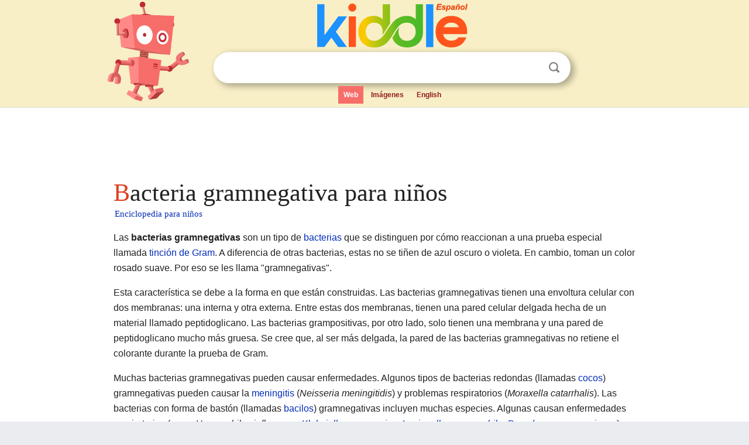

--- FILE ---
content_type: text/html; charset=utf-8
request_url: https://ninos.kiddle.co/Bacteria_gramnegativa
body_size: 6831
content:
<!DOCTYPE html>
<html class="client-nojs" lang="es" dir="ltr">
<head>
<meta name="viewport" content="width=device-width, initial-scale=1.0">
<meta charset="utf-8"/>
<meta name="description" content="Aprender datos sobre Bacteria gramnegativa para niños">
<meta property="og:title" content="Aprender datos sobre Bacteria gramnegativa para niños">
<meta property="og:description" content="Aprender datos sobre Bacteria gramnegativa para niños">
<meta property="og:locale" content="es_ES">
<meta name="thumbnail" content="https://ninos.kiddle.co/images/thumb/c/ca/Anillo_de_la_vida.png/300px-Anillo_de_la_vida.png" />
<meta property="og:image" content="https://ninos.kiddle.co/images/thumb/c/ca/Anillo_de_la_vida.png/300px-Anillo_de_la_vida.png" />
<link rel="shortcut icon" href="/images/wk/favicon-16x16.png">
<link rel="icon" type="image/png" href="/images/wk/favicon-16x16.png" sizes="16x16">
<link rel="apple-touch-icon" sizes="180x180" href="/images/wk/icon-kiddle.png">
<title>Bacteria gramnegativa para Niños</title>
<link rel="stylesheet" href="/load.php?debug=false&amp;lang=es&amp;modules=skins.minerva.base.reset%2Cstyles%7Cskins.minerva.content.styles%7Cskins.minerva.footerV2.styles%7Cskins.minerva.tablet.styles&amp;only=styles&amp;skin=minerva"/>
<meta name="ResourceLoaderDynamicStyles" content=""/>
<meta name="viewport" content="initial-scale=1.0, user-scalable=yes, minimum-scale=0.25, maximum-scale=5.0, width=device-width"/>
<link rel="canonical" href="https://ninos.kiddle.co/Bacteria_gramnegativa"/>
<meta property="og:url" content="https://ninos.kiddle.co/Bacteria_gramnegativa">
<style> .pre-content h1 {display: block;} .pre-content h1::first-letter {color: #dd3f1e;}  </style>
</head>
<body class="mediawiki ltr sitedir-ltr mw-hide-empty-elt stable skin-minerva action-view feature-footer-v2">

<div id="mw-mf-viewport">
	
	<div id="mw-mf-page-center">
		<div class="header-container" style="background-color: #f8efc6;">
			<div class="header">
<div>

<table style="
    width: 100%;
"><tbody><tr>

<td id="robotcell"><a href="https://es.kiddle.co"><img src="/images/wk/kids-robot.svg" height="170" width="139" alt="robot de la enciclopedia para niños" style="
    height: 170px;
    width: 139px;
    margin-left: 5px;
    margin-right: -10px;
"></a></td>

<td>

  <div class="search_form">
      <form action="https://es.kiddle.co/s.php" id="cse-search-box" method="GET">

<a href="https://es.kiddle.co"><div class="logo-top" style="text-align: center;"><img src="/images/wk/kids_search_engine_es.svg" border="0" height="75" width="257" alt="Kiddle para niños"></div></a>

        <table><tbody><tr>

            
          <td id="search_container" class="active">  
            <table>
              <tbody><tr>
              
                <td class="search_field_clear">
                  <input type="text" name="q" id="q"  size="35" spellcheck="false" autocapitalize="off" autocomplete="off" onfocus="if (this.value == '') { document.getElementById('search_form_input_clear_one').className = 'search_form_input_clear_closed' }
                  			if (this.value != '') { document.getElementById('search_container').className = 'active'; } " onblur="document.getElementById('search_container').className = ''; " onkeydown="document.getElementById('search_form_input_clear_one').className = 'search_form_input_clear_opened';
                  			document.getElementById('search_container').className = 'active';" onkeyup="if (this.value == '') { document.getElementById('search_form_input_clear_one').className = 'search_form_input_clear_closed'
                  	document.getElementById('search_form_input_clear_one').className = 'search_form_input_clear_closed';
                    document.getElementById('search_container').className = 'active'; };">
                </td>
                
                <td class="search_form_input_clear">
                  <button id="search_form_input_clear_one" class="search_form_input_clear_opened" type="button" value="X" onclick="document.getElementById('q').value=''; document.getElementById('q').focus();">Despejar</button>
                </td>
                
                <td class="search_button">
                  <button type="submit" value="Buscar" class="submit s_btn">Buscar</button>
                </td>              
              
              </tr>
            </tbody></table>  
          </td>
        </tr>
<tr>
<td>

<div class="top_menu">
  <ul>
<li class="active"><a href="https://es.kiddle.co">Web</a></li> <li><a href="https://es.kiddle.co/imagenes.php">Imágenes</a></li> <li><a href="https://www.kiddle.co">English</a></li>
  </ul>
</div>

</td>
</tr>
</tbody></table>
      </form>

      <script type="text/javascript">
          var clearbut = document.getElementById('search_form_input_clear_one');
          var searchfield = document.getElementById('q');
		  var submitbtn = document.getElementById('s_btn');
		  var srcx = document.getElementById('search_container');
		  
          if (searchfield.value != '') { clearbut.className = 'search_form_input_clear_opened'; srcx.className = 'active'; }
		  else if (searchfield.value === '') { clearbut.className = 'search_form_input_clear_closed'; srcx.className = ''; }
      </script>
  </div>
</td>
</tr>
</tbody></table>
</div>
</div>
</div>
		<div id="content" class="mw-body">
			<div class="post-content" style="margin-bottom: -20px;">
<script async src="https://pagead2.googlesyndication.com/pagead/js/adsbygoogle.js?client=ca-pub-2806779683782082"
     crossorigin="anonymous"></script>
<ins class="adsbygoogle" 
     style="display:inline-block;min-width:320px;max-width:890px;width:100%;height:110px"
     data-ad-client="ca-pub-2806779683782082"
     data-ad-slot="2481938001"></ins>
<script>
     (adsbygoogle = window.adsbygoogle || []).push({}); 
</script>

</div><div class="pre-content heading-holder"><h1 id="section_0">Bacteria gramnegativa para niños</h1>  <div style="display: block; font-family: 'Linux Libertine','Georgia','Times',serif; font-size: 15px; line-height: 1.3; margin-top: -7px; padding-left: 2px;"><a href="/">Enciclopedia para niños</a></div></div><div id="bodyContent" class="content"><div id="mw-content-text" lang="es" dir="ltr" class="mw-content-ltr"><p>Las <b>bacterias gramnegativas</b> son un tipo de <a href="/Bacteria" title="Bacteria">bacterias</a> que se distinguen por cómo reaccionan a una prueba especial llamada <a href="/Tinci%C3%B3n_de_Gram" title="Tinción de Gram">tinción de Gram</a>. A diferencia de otras bacterias, estas no se tiñen de azul oscuro o violeta. En cambio, toman un color rosado suave. Por eso se les llama "gramnegativas".</p>
<p>Esta característica se debe a la forma en que están construidas. Las bacterias gramnegativas tienen una envoltura celular con dos membranas: una interna y otra externa. Entre estas dos membranas, tienen una pared celular delgada hecha de un material llamado peptidoglicano. Las bacterias grampositivas, por otro lado, solo tienen una membrana y una pared de peptidoglicano mucho más gruesa. Se cree que, al ser más delgada, la pared de las bacterias gramnegativas no retiene el colorante durante la prueba de Gram.</p>
<p>Muchas bacterias gramnegativas pueden causar enfermedades. Algunos tipos de bacterias redondas (llamadas <a href="/Coco_(bacteria)" title="Coco (bacteria)">cocos</a>) gramnegativas pueden causar la <a href="/Meningitis" title="Meningitis">meningitis</a> (<i>Neisseria meningitidis</i>) y problemas respiratorios (<i>Moraxella catarrhalis</i>). Las bacterias con forma de bastón (llamadas <a href="/Bacilo" title="Bacilo">bacilos</a>) gramnegativas incluyen muchas especies. Algunas causan enfermedades respiratorias (como <i>Haemophilus influenzae</i>, <i><a href="/Klebsiella_pneumoniae" title="Klebsiella pneumoniae">Klebsiella pneumoniae</a></i>, <i><a href="/Legionella_pneumophila" title="Legionella pneumophila">Legionella pneumophila</a></i>, <i><a href="/Pseudomonas_aeruginosa" title="Pseudomonas aeruginosa">Pseudomonas aeruginosa</a></i>), problemas urinarios (como <i><a href="/Escherichia_coli" title="Escherichia coli">Escherichia coli</a></i>, <i>Proteus mirabilis</i>) y problemas digestivos (como <i><a href="/Helicobacter_pylori" title="Helicobacter pylori">Helicobacter pylori</a></i>, <i>Salmonella enteritidis</i>, <i><a href="/Fiebre_tifoidea" title="Fiebre tifoidea">Salmonella typhi</a></i>).</p>
<div class="rellink noprint hatnote">«BGN» redirige aquí. Para la moneda búlgara, BGN, véase Lev (moneda).</div>
<p></p>
<div id="toc" class="toc">
<div id="toctitle">
<h2>Contenido</h2>
</div>
<ul>
<li class="toclevel-1 tocsection-1"><a href="#.C2.BFC.C3.B3mo_se_ven_las_Bacterias_Gramnegativas.3F_.28Estructura.29"><span class="toctext">¿Cómo se ven las Bacterias Gramnegativas? (Estructura)</span></a>
<ul>
<li class="toclevel-2 tocsection-2"><a href="#La_Tinci.C3.B3n_de_Gram:_.C2.BFPor_qu.C3.A9_son_.22Negativas.22.3F"><span class="toctext">La Tinción de Gram: ¿Por qué son "Negativas"?</span></a></li>
</ul>
</li>
<li class="toclevel-1 tocsection-3"><a href="#.C2.BFQu.C3.A9_enfermedades_pueden_causar.3F_.28Patogenia_y_Tratamiento.29"><span class="toctext">¿Qué enfermedades pueden causar? (Patogenia y Tratamiento)</span></a></li>
<li class="toclevel-1 tocsection-4"><a href="#El_Origen_de_las_Bacterias_Gramnegativas_.28Filogenia.29"><span class="toctext">El Origen de las Bacterias Gramnegativas (Filogenia)</span></a></li>
<li class="toclevel-1 tocsection-5"><a href="#V.C3.A9ase_tambi.C3.A9n"><span class="toctext">Véase también</span></a></li>
</ul>
</div>
<p></p>
<h2><span class="mw-headline" id=".C2.BFC.C3.B3mo_se_ven_las_Bacterias_Gramnegativas.3F_.28Estructura.29">¿Cómo se ven las Bacterias Gramnegativas? (Estructura)</span></h2>
<div class="thumb tright">
<div class="thumbinner" style="width:302px;"><a href="/Archivo:Bacteria_cell_wall2.svg" class="image"><img alt="Archivo:Bacteria cell wall2" src="/images/thumb/3/35/Bacteria_cell_wall2.svg/300px-Bacteria_cell_wall2.svg.png" width="300" height="376" class="thumbimage"></a>
<div class="thumbcaption">
<div class="magnify"><a href="/Archivo:Bacteria_cell_wall2.svg" class="internal" title="Aumentar"></a></div>
Comparación de las envolturas celulares bacterianas. <i>Arriba</i>: <b>Bacteria grampositiva</b>. 1-<a href="/Membrana_plasm%C3%A1tica" title="Membrana plasmática">membrana citoplasmática</a>, 2-peptidoglicano, 3-<a href="/Fosfol%C3%ADpido" title="Fosfolípido">fosfolípidos</a>, 4-<a href="/Prote%C3%ADna" title="Proteína">proteínas</a>, 5-ácido lipoteicoico.<br>
<i>Abajo</i>: <b>Bacteria gramnegativa</b>. 1-<a href="/Membrana_plasm%C3%A1tica" title="Membrana plasmática">membrana citoplasmática</a> (membrana interna), 2-espacio periplasmático, 3-membrana externa, 4-<a href="/Fosfol%C3%ADpido" title="Fosfolípido">fosfolípidos</a>, 5-peptidoglicano, 6-lipoproteína, 7-<a href="/Prote%C3%ADna" title="Proteína">proteínas</a>, 8-<a href="/Lipopolisac%C3%A1rido" title="Lipopolisacárido">lipopolisacáridos</a>, 9-porinas.</div>
</div>
</div>
<p>La envoltura celular de las bacterias gramnegativas tiene varias partes. Primero, una <a href="/Membrana_plasm%C3%A1tica" title="Membrana plasmática">membrana citoplasmática</a> (la membrana interna). Luego, una pared celular delgada de peptidoglicano que la rodea. Y finalmente, una membrana externa que cubre la pared celular.</p><div class="thumb tleft"><div class="thumbinner" style="width:302px;">
<script async src="https://pagead2.googlesyndication.com/pagead/js/adsbygoogle.js?client=ca-pub-2806779683782082"
     crossorigin="anonymous"></script>
<ins class="adsbygoogle" 
     style="display:inline-block;width:300px;height:250px"
     data-ad-client="ca-pub-2806779683782082"
     data-ad-slot="4319964985">
</ins>
<script>
     (adsbygoogle = window.adsbygoogle || []).push({}); 
</script>
</div></div>
<p>Entre la membrana interna y la membrana externa hay un espacio llamado periplasma. Este espacio está lleno de una sustancia que contiene <a href="/Enzima" title="Enzima">enzimas</a> importantes para que la bacteria pueda alimentarse.</p>
<p>La membrana externa tiene diferentes <a href="/Prote%C3%ADna" title="Proteína">proteínas</a>. Algunas de ellas son las porinas, que son como pequeños canales que permiten el paso de ciertas sustancias. También tiene unas estructuras llamadas <a href="/Lipopolisac%C3%A1rido" title="Lipopolisacárido">lipopolisacáridos</a> (LPS). Estas estructuras están formadas por tres partes: un polisacárido O, una estructura central y un lípido A. El lípido A puede actuar como una toxina que se libera si la bacteria se rompe.</p>
<p>Las bacterias gramnegativas pueden tener una capa protectora llamada capa S sobre su membrana externa. Si tienen flagelos (estructuras para moverse), estos tienen cuatro anillos de apoyo, a diferencia de los dos que tienen las bacterias grampositivas. Las bacterias gramnegativas no tienen ácidos teicoicos ni ácidos lipoteicoicos, que son comunes en las grampositivas. La mayoría de las bacterias gramnegativas no forman esporas resistentes, aunque <i>Coxiella burnetti</i> es una excepción.</p>
<h4><span class="mw-headline" id="La_Tinci.C3.B3n_de_Gram:_.C2.BFPor_qu.C3.A9_son_.22Negativas.22.3F">La Tinción de Gram: ¿Por qué son "Negativas"?</span></h4>
<p>Durante la <a href="/Tinci%C3%B3n_de_Gram" title="Tinción de Gram">tinción de Gram</a>, un colorante llamado cristal violeta entra en todas las bacterias. Después, se usa una mezcla de <a href="/Alcohol" title="Alcohol">alcohol</a> y <a href="/Acetona" title="Acetona">acetona</a>. Esta mezcla quita el colorante de las bacterias gramnegativas, pero no de las grampositivas. Finalmente, se aplica otro colorante, como la safranina, que tiñe de rosado a las bacterias gramnegativas. Las grampositivas, en cambio, se quedan de color violeta-azul oscuro.</p>
<h2><span class="mw-headline" id=".C2.BFQu.C3.A9_enfermedades_pueden_causar.3F_.28Patogenia_y_Tratamiento.29">¿Qué enfermedades pueden causar? (Patogenia y Tratamiento)</span></h2>
<p>Muchas especies de bacterias gramnegativas pueden causar enfermedades. Una característica especial de estas bacterias es su membrana externa. La parte exterior de esta membrana contiene un complejo de <a href="/Lipopolisac%C3%A1rido" title="Lipopolisacárido">lipopolisacáridos</a>. Una parte de estos, el lípido A, puede actuar como una <a href="/Lipopolisac%C3%A1rido" title="Lipopolisacárido">endotoxina</a>. Esta endotoxina es la responsable de que el microorganismo pueda causar enfermedades.</p>
<p>Cuando esta endotoxina entra en el cuerpo, puede activar el <a href="/Sistema_inmunitario" title="Sistema inmunitario">sistema inmunológico</a>. Esto puede causar una respuesta de inflamación. Si la endotoxina llega a la sangre, puede provocar una reacción tóxica con fiebre, aumento de la respiración y bajada de la presión arterial. En casos graves, esto puede llevar a un shock endotóxico, que es muy peligroso.</p>
<p>La membrana externa también protege a estas bacterias de algunos <a href="/Antibi%C3%B3tico" title="Antibiótico">antibióticos</a>, colorantes y productos de limpieza. Por ejemplo, les da resistencia a la <a href="/Lisozima" title="Lisozima">lisozima</a> y a la <a href="/Penicilina" title="Penicilina">penicilina</a>. Afortunadamente, se han desarrollado otros tratamientos para combatir estas bacterias, como la <a href="/Lisozima" title="Lisozima">lisozima</a> con EDTA y el antibiótico ampicilina. También se pueden usar otros medicamentos como el cloranfenicol y la estreptomicina.</p>
<h2><span class="mw-headline" id="El_Origen_de_las_Bacterias_Gramnegativas_.28Filogenia.29">El Origen de las Bacterias Gramnegativas (Filogenia)</span></h2>
<div class="thumb tright">
<div class="thumbinner" style="width:302px;"><a href="/Archivo:Anillo_de_la_vida.png" class="image"><img alt="Archivo:Anillo de la vida" src="/images/thumb/c/ca/Anillo_de_la_vida.png/300px-Anillo_de_la_vida.png" width="300" height="222" class="thumbimage"></a>
<div class="thumbcaption">
<div class="magnify"><a href="/Archivo:Anillo_de_la_vida.png" class="internal" title="Aumentar"></a></div>
Anillo de la vida obtenido a partir de estudios genómicos que muestra a las bacterias grampositivas (Posibacteria, abajo) derivándose de las gramnegativas (las restantes).</div>
</div>
</div>
<p>Dentro del grupo de las bacterias gramnegativas, hay dos tipos principales que se diferencian por la composición de su membrana externa. En el primer tipo, la membrana externa solo tiene <a href="/Fosfol%C3%ADpido" title="Fosfolípido">fosfolípidos</a> simples. En el segundo tipo, además, tiene moléculas más complejas de <a href="/Lipopolisac%C3%A1rido" title="Lipopolisacárido">lipopolisacáridos</a>.</p>
<p>El primer tipo incluye a bacterias como las Thermotogae (que viven en lugares muy calientes) y las <a href="/Deinococcota" title="Deinococcota">Deinococcus-Thermus</a> (que son muy resistentes a condiciones extremas). Aunque estas últimas se tiñen de forma similar a las grampositivas, su estructura es parecida a la de las gramnegativas.</p>
<p>El resto de las bacterias gramnegativas pertenecen al segundo tipo y tienen <a href="/Lipopolisac%C3%A1rido" title="Lipopolisacárido">lipopolisacáridos</a> en su membrana externa. Las <a href="/Pseudomonadota" title="Pseudomonadota">proteobacterias</a> son uno de los grupos más grandes. Incluyen a <i><a href="/Escherichia_coli" title="Escherichia coli">Escherichia coli</a></i>, <i><a href="/Salmonela" title="Salmonela">Salmonella</a></i>, <i><a href="/Pseudomonas" title="Pseudomonas">Pseudomonas</a></i>, <i>Helicobacter</i>, <i><a href="/Legionella" title="Legionella">Legionella</a></i> y muchas otras. Otros grupos importantes son las <a href="/Cyanobacteriota" title="Cyanobacteriota">cianobacterias</a>, las espiroquetas y las bacterias verdes del azufre.</p>
<p>Los científicos no están seguros si tener dos membranas es una característica muy antigua o si apareció más tarde en la evolución. Si fuera muy antigua, las bacterias gramnegativas habrían sido las primeras en aparecer, y las grampositivas habrían evolucionado a partir de ellas.</p>
<p>Una idea es que las bacterias grampositivas aparecieron primero, porque se consideran más simples. Se cree que cuando algunas de estas bacterias desarrollaron la capacidad de producir <a href="/Antibi%C3%B3tico" title="Antibiótico">antibióticos</a> (como la bacteria <i><a href="/Streptomyces" title="Streptomyces">Streptomyces</a></i>), las demás tuvieron que protegerse. Una forma de hacerlo fue desarrollar una membrana externa, dando origen a las bacterias gramnegativas.</p>
<p>La otra idea es que la doble membrana es una característica muy antigua. Y que la segunda membrana se perdió en algunas bacterias cuando su pared de peptidoglicano se hizo más gruesa, impidiendo la formación de la membrana externa.</p>
<h2><span class="mw-headline" id="V.C3.A9ase_tambi.C3.A9n">Véase también</span></h2>
<p><img alt="Kids robot.svg" src="/images/thumb/5/5f/Kids_robot.svg/60px-Kids_robot.svg.png" width="60" height="73"> En inglés: <a class="external text" href="https://kids.kiddle.co/Gram-negative">Gram-negative Facts for Kids</a></p>
<ul>
<li><a href="/Bacteria_grampositiva" title="Bacteria grampositiva">Bacteria grampositiva</a></li>
<li>Envoltura celular bacteriana</li>
<li><a href="/Tinci%C3%B3n_de_Gram" title="Tinción de Gram">Tinción de Gram</a></li>
</ul>






</div><div class="printfooter">
Obtenido de «<a dir="ltr" href="https://ninos.kiddle.co/index.php?title=Bacteria_gramnegativa&amp;oldid=4780427">https://ninos.kiddle.co/index.php?title=Bacteria_gramnegativa&amp;oldid=4780427</a>»</div>
</div>
<div class="post-content" style="margin-top: 0px;">

 <!-- US -->
<script async src="https://pagead2.googlesyndication.com/pagead/js/adsbygoogle.js?client=ca-pub-2806779683782082"
     crossorigin="anonymous"></script>
<!-- K_b_h -->
<ins class="adsbygoogle" 
     style="display:block"
     data-ad-client="ca-pub-2806779683782082"
     data-ad-slot="3472651705"
     data-ad-format="auto"
     data-full-width-responsive="true"></ins>
<script>
     (adsbygoogle = window.adsbygoogle || []).push({}); 
</script>

<a href="https://es.kiddle.co"><img src="/images/wk/kids_search_engine_es.svg" alt="kids search engine" width="171" height="50" style="width: 171px; height: 50px; margin-top: 20px;"></a><br><div class="dablink" style="font-size: 1.0em; color: #848484;">Todo el contenido de los artículos de la <a href="https://ninos.kiddle.co">Enciclopedia Kiddle</a> (incluidas las imágenes) se puede utilizar libremente para fines personales y educativos bajo la licencia <a rel="nofollow" href="https://creativecommons.org/licenses/by-sa/3.0/es">Atribución-CompartirIgual</a> a menos que se indique lo contrario. Citar este artículo:</div>

<a href="https://ninos.kiddle.co/Bacteria_gramnegativa">Bacteria gramnegativa para Niños</a>. <i>Enciclopedia Kiddle.</i>

</div>

<div class="post-content">
 
<div id="footer" role="contentinfo">
        <ul id="footer-info">
	<li id="footer-info-lastmod" style="font-size: 1.1em; line-height: 1.4;"> 


Última edición el 17 oct 2025, a las 10:19 <span style="border: 1px solid #ccc; background: #eee;"><a rel="nofollow" href="https://es.kiddle.co/sugerir.php?article=Bacteria_gramnegativa">Sugerir&nbsp;una&nbsp;edición</a>.</span>



        </li>
	</ul>
        </div>
</div>

		</div>

<footer >
<div class="post-content footer-content">
<table><tr>
<td>
	<h2><a href="/">Enciclopedia Kiddle</a></h2>
	<div class="license">

El contenido está disponible bajo la licencia <a rel="nofollow" href="https://creativecommons.org/licenses/by-sa/3.0/deed.es">CC BY-SA 3.0</a>, a menos que se indique lo contrario. 
Los artículos de la enciclopedia Kiddle se basan en contenido y hechos seleccionados de <a rel="nofollow" href="https://es.wikipedia.org">Wikipedia</a>, reescritos para niños. 
Powered by <a rel="nofollow" href="https://www.mediawiki.org">MediaWiki</a>.
</div>
	
	<ul class="footer-places hlist hlist-separated">
<li><a href="https://es.kiddle.co">Kiddle Español</a></li>
<li><a href="https://www.kiddle.co">English</a></li>
<li><a rel="nofollow" href="https://es.kiddle.co/quienessomos.php">Quiénes somos</a></li>
<li><a rel="nofollow" href="https://es.kiddle.co/privacidad.php">Política de privacidad</a></li>
<li><a rel="nofollow" href="https://es.kiddle.co/contacto.php">Contacto</a></li>
<li> &copy; 2025 Kiddle.co</li>
	</ul>
</td>
</tr>
</table>	
</div>
</footer>

	</div>
</div>
<!-- v:5 -->
<script>(window.RLQ=window.RLQ||[]).push(function(){mw.config.set({"wgBackendResponseTime":96});});</script>		</body>
		</html>
		

--- FILE ---
content_type: text/html; charset=utf-8
request_url: https://www.google.com/recaptcha/api2/aframe
body_size: 267
content:
<!DOCTYPE HTML><html><head><meta http-equiv="content-type" content="text/html; charset=UTF-8"></head><body><script nonce="F0wHAhmAFJ4b2_9aNMcZwg">/** Anti-fraud and anti-abuse applications only. See google.com/recaptcha */ try{var clients={'sodar':'https://pagead2.googlesyndication.com/pagead/sodar?'};window.addEventListener("message",function(a){try{if(a.source===window.parent){var b=JSON.parse(a.data);var c=clients[b['id']];if(c){var d=document.createElement('img');d.src=c+b['params']+'&rc='+(localStorage.getItem("rc::a")?sessionStorage.getItem("rc::b"):"");window.document.body.appendChild(d);sessionStorage.setItem("rc::e",parseInt(sessionStorage.getItem("rc::e")||0)+1);localStorage.setItem("rc::h",'1768973300692');}}}catch(b){}});window.parent.postMessage("_grecaptcha_ready", "*");}catch(b){}</script></body></html>